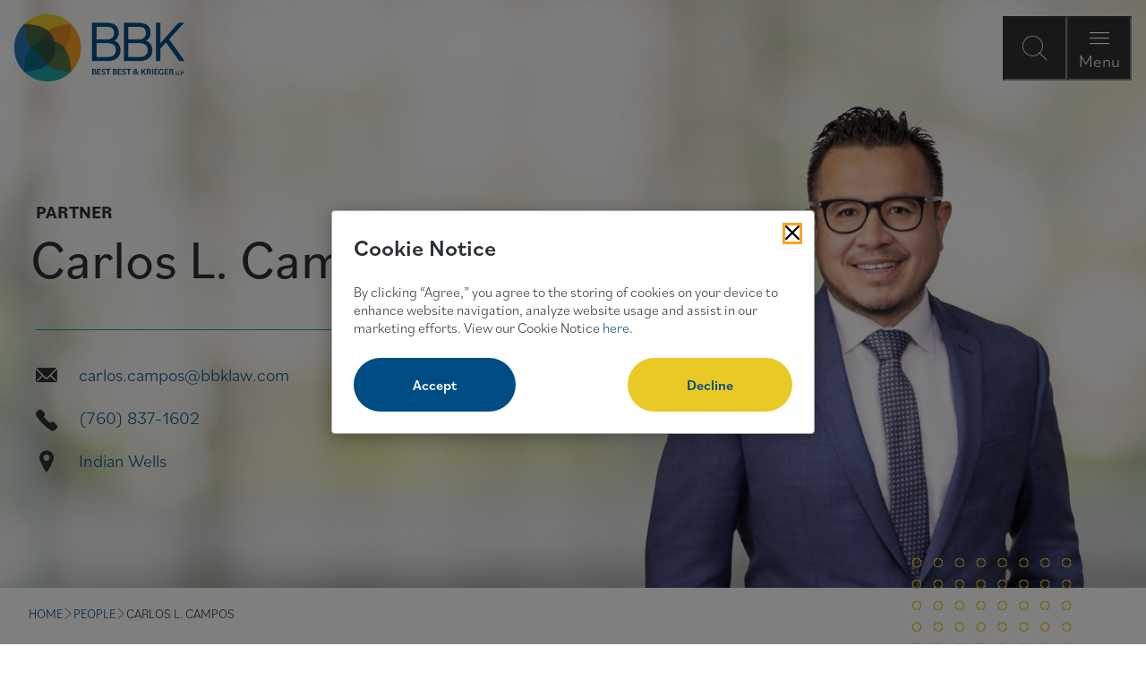

--- FILE ---
content_type: text/html; charset=utf-8
request_url: https://bbklaw.com/people/carlos-l-campos
body_size: 7353
content:

<!DOCTYPE html>
<html lang="en">
<head id="head">
    <title>Carlos L. Campos</title>
<link rel="canonical" href="https://bbklaw.com/people/carlos-l-campos">
<meta name="url" content="https://bbklaw.com/people/carlos-l-campos">
<meta property="og:title" content="Carlos L. Campos">
<meta property="og:description" content="">
<meta property="og:url" content="https://bbklaw.com/people/carlos-l-campos">
<meta property="og:site_name" content="">
<meta property="twitter:title" content="Carlos L. Campos">
<meta property="twitter:description" content="">
<meta property="twitter:creator" content="">
<meta property="twitter:site" content="">
<script type="application/ld+json">
    {"@context":"https://schema.org","@type":"WebPage","name":"Carlos L. Campos","url":"https://bbklaw.com/people/carlos-l-campos","sourceOrganization":{"@type":"Organization","name":"Best Best \u0026amp; Krieger LLP","url":"https://www.bbklaw.com"}}
</script>

    <meta charset="utf-8" />
    <meta http-equiv="X-UA-Compatible" content="IE=edge" />
    <meta name="viewport" content="width=device-width,initial-scale=1.0" />

    <!-- Preload fonts and main stylesheet -->
    <link rel="preload" href="https://use.typekit.net/af/abf6a1/00000000000000007735c958/30/l?primer=7cdcb44be4a7db8877ffa5c0007b8dd865b3bbc383831fe2ea177f62257a9191&fvd=n4&v=3" as="font" type="font/woff2" crossorigin>
    <link rel="preload" href="https://use.typekit.net/af/4b8d23/00000000000000007735c962/30/l?primer=7cdcb44be4a7db8877ffa5c0007b8dd865b3bbc383831fe2ea177f62257a9191&fvd=n6&v=3" as="font" type="font/woff2" crossorigin>
    <link rel="preload" href="/fonts/icons/icons.woff" as="font" crossorigin>
    <link rel="preload" href="/dist/styles/main.css?v=alXne-wofA1O7jner23bkDfRCmnzPJbZlDeBOgpOQAY" as="style" />
    <link rel="stylesheet" href="/dist/styles/main.css?v=alXne-wofA1O7jner23bkDfRCmnzPJbZlDeBOgpOQAY" />
    

    <!-- Google Tag Manager Head (using a view component) -->
    
    <link rel="shortcut icon" type="image/jpg" href="/getContentAsset/6fde6ec6-61fa-4263-9f0d-9d77f70f2b98/dfc3d011-8f63-43f6-9ed8-4b444333a1d0/BBK-Flower638902455245008129.png?language=en-US" />

    <!-- Optional Bugherd script -->

</head>
<body class="">
    <!-- Google Tag Manager Body (using a view component) -->
    

    <div class="page">
        <!-- Skip to content link with accessible text from settings -->
        <a class="nav-skip" href="#content" aria-label="Skip To Content">
            "Skip To Content"
        </a>

        

<header class="header">
    <div class="header__inner">
        <a class="header__logo" href="/" aria-label="BBK Site Home">
                <img class="header__logo-img" src="/getContentAsset/2641c445-6d09-4787-a784-b59888d80d91/dfc3d011-8f63-43f6-9ed8-4b444333a1d0/BBK-Logo638902455246189069.png?language=en-US" alt="Best Best &amp; Krieger Attorneys at Law" />
        </a>
        <div class="header__triggers">
            <button type="button" class="header__trigger header__trigger--search" aria-label="Open Site Search Form Modal"></button>
            <button type="button" class="header__trigger header__trigger--close" aria-label="Close Modal Dialog">Close</button>
            <button type="button" class="header__trigger header__trigger--menu" aria-label="Open Navigation Menu Modal">Menu</button>
        </div>
    </div>
    <div class="header__modal">
        <div id="header__modal-label">Site Search and Main Navigation Modal</div>
        <div class="header__modal-backdrop" role="dialog" aria-modal="true" aria-labelledby="header__modal-label">
            <div class="header__modal-top">
                <div class="header__logo">
                    <a class="header__logo" href="/" aria-label="BBK Site Home">
                        <img class="header__logo-img" src="/getContentAsset/13040d35-cd46-4a7b-a9ab-2366a574cafb/dfc3d011-8f63-43f6-9ed8-4b444333a1d0/BBK-Logo-Reversed638902455247123926.png?language=en-US" alt="Best Best &amp; Krieger Attorneys at Law" />
                    </a>
                </div>
            </div>
            <div class="header__modal-content header__modal-content--search">
                <form class="header__search" data-search-path="/search" data-autocomplete-endpoint="/api/search/autocompleteandsuggestions">
                    <label class="header__search-label" for="header-search">How Can We Help You?</label>
                    <div class="header__search-input-wrapper">
                        <input class="header__search-input" id="header-search" type="text" placeholder="Enter your search term here" required />
                        <button class="header__search-submit" type="submit" aria-label="Submit search"></button>
                    </div>
                </form>
            </div>
            <div class="header__modal-content header__modal-content--menu">
                
<nav class="header__nav">
    <ul class="header__primary-list">
            <li class="header__primary-item">
                    <button class="header__primary-trigger header__primary-link" aria-label="Open About Menu Links">About</button>
                    <ul class="header__secondary-list">
                        <button class="header__secondary-back" aria-label="Go back to main menu">About</button>
                            <li class="header__secondary-item">
                                <a class="header__secondary-link" href="/who-we-are" aria-label="Navigation Who We Are" >Who We Are</a>
                            </li>
                            <li class="header__secondary-item">
                                <a class="header__secondary-link" href="/firm-management" aria-label="Navigation Firm Management" >Firm Management</a>
                            </li>
                            <li class="header__secondary-item">
                                <a class="header__secondary-link" href="/awards-recognitions" aria-label="Navigation Awards &amp; Recognitions" >Awards &amp; Recognitions</a>
                            </li>
                            <li class="header__secondary-item">
                                <a class="header__secondary-link" href="/the-bbk-way-culture-community-equal-opportunity" aria-label="Navigation The BBK Way: Culture, Community &amp; Equal Opportunity" >The BBK Way: Culture, Community &amp; Equal Opportunity</a>
                            </li>
                    </ul>
            </li>
            <li class="header__primary-item">
                    <a class="header__primary-link" href="/people" aria-label="" >People</a>
            </li>
            <li class="header__primary-item">
                    <a class="header__primary-link" href="/practices" aria-label="" >Practices</a>
            </li>
            <li class="header__primary-item">
                    <a class="header__primary-link" href="/resources" aria-label="" >Resources</a>
            </li>
            <li class="header__primary-item">
                    <a class="header__primary-link" href="/careers" aria-label="" >Careers</a>
            </li>
    </ul>
    <div class="header__util">
        <a class="header__util-link" href="/locations" >Locations</a>   
        <a class="header__util-link" href="/subscribe" >Subscribe</a>   
        <a class="header__util-link" href="/client-pay-portal" >Client Pay Portal</a>   
</div>


</nav>

            </div>
        </div>
    </div>
</header>


        <main class="content" id="content">
            <section>
                <div class="section__inner">
                    




<blue-component observe="observe">
    <div class="hero hero--bio hero--dark">
        <div class="hero__inner">
            <div class="hero__media">
                    <img class="hero__img" src="/getContentAsset/88bdbb8a-f500-4f81-bc86-589d8cfd1106/dfc3d011-8f63-43f6-9ed8-4b444333a1d0/bbk_bio_bg_4638902452960039517.png?language=en-US" alt="Carlos L. Campos">
                    <img class="hero__img--profile" src="/getContentAsset/1adcc4b1-f990-4a09-8fed-f00202483cb4/dfc3d011-8f63-43f6-9ed8-4b444333a1d0/CAMPOS_CARLOS_700x700638902452980829532.png?language=en-US" alt="Carlos L. Campos">
            </div>
            <div class="hero__content">
                <div class="hero__content-main">
                        <p class="hero__title">Partner</p>
                    <h1 class="hero__heading">Carlos L. Campos</h1>
                </div>
                <div class="hero__content-contact">
                    
                        <div class="hero__contact-item">
                            <i class="glyph-mail"></i>
                            <a class="hero__contact-link" href="mailto:carlos.campos@bbklaw.com">carlos.campos@bbklaw.com</a>
                        </div>
                        <div class="hero__contact-item">
                            <i class="glyph-phone_bold"></i>
                            <a class="hero__contact-link" href="tel:(760) 837-1602">(760) 837-1602</a>
                        </div>
                        <div class="hero__contact-item">
                            <i class="glyph-map-pin"></i>
                            <div>
                                    <a class="hero__contact-link location-link" href="/locations/indian-wells" target="_blank">Indian Wells</a>
                            </div>
                        </div>
                    <div class="hero__contact-item">
                        <i class="glyph-download"></i>
                        <a class="hero__contact-link" href="/api/getfiles/vcard/8904cae2-13a0-41e0-bd38-b11c634e1dd4" download="/api/getfiles/vcard/8904cae2-13a0-41e0-bd38-b11c634e1dd4" aria-label="Vcard">vCard</a>
                    </div>
                        <div class="hero__contact-item">
                            <i class="glyph-file-pdf"></i>
                            <a class="hero__contact-link" href="/getContentAsset/1abc7dfa-2637-42ec-8eb3-9925333ad82e/dfc3d011-8f63-43f6-9ed8-4b444333a1d0/BBK-Law-Biography-for-Carlos-L-Campos.pdf?language=en-US" target="_blank" rel="noopener" aria-label="Download Bio">Download Bio</a>
                        </div>
                    
                </div>
            </div>
        </div>
    </div>
</blue-component>


<blue-component>
    <div class="breadcrumbs">
        <nav class="breadcrumbs__nav">
                    <span class="breadcrumbs__nav-item">
                        <a class="breadcrumbs__nav--link" href="/">HOME</a>
                    </span>
                    <span class="breadcrumbs__nav-item">
                        <a class="breadcrumbs__nav--link" href="/people">PEOPLE</a>
                    </span>
                    <span class="breadcrumbs__nav-item">CARLOS L. CAMPOS</span>
        </nav>
    </div>
</blue-component>

<section class="section--professional section--padded">
    <div class="g">
        <div class="g__c g__c--md7 g__c--lg8">
            <div class="professional__profile">
                    <div class="professional__profile-item"><p>Carlos Campos is the managing partner of the firm&rsquo;s Indian Wells office. He represents local public agencies including municipalities and special districts.<br />
<br />
Carlos serves as city attorney for the cities of Calexico and Colton, and represents the cities of Ontario, Palm Desert and Indian Wells in various capacities. He is also general counsel to Coachella Valley Public Cemetery District and has served as general counsel to other special districts and joint powers authorities. As a member of the firm&rsquo;s Municipal Law and Special District practice groups, his areas of focus include general public agency law, the Brown Act, conflict of interest, election law, land use and planning, initiatives and referenda, water law and the Public Records Act, code enforcement and Native American law issues.<br />
<br />
Carlos often makes presentations on public agency topics to elected officials and attorneys, and has spoken recently to groups in California, Michigan and Washington, D.C. He is serving an appointment to the League of California Cities Legal Advocacy Committee.<br />
<br />
Prior to joining BBK, Carlos researched and prepared published articles and a book on international human rights law, worked with individuals seeking refugee status under the 1951 Geneva Convention at a non-governmental organization in The Hague, Netherlands, and co-taught legal seminars at the Catholic Superior School of Law in Jeremie, Haiti.<br />
<br />
Carlos, who speaks fluent Spanish, was a research assistant at the Interlaw Foundation in San Jose, Costa Rica, where he worked on Central American legal and policy issues and on cases before the Organization of American States Inter-American Court of Human Rights. He was also a research assistant at the Tomas Rivera Policy Institute, now housed at the University of Southern California.<br />
<br />
While attending law school, he was a founding member of the <em>Race and Poverty Law Journal</em>. During undergraduate school, he studied abroad in Mexico, England and Central America.</p>
</div>
            </div>
            <div class="professional__profile">
                <blue-component observe="observe">
                    <div class="accordion">
                            <div class="accordion__item">
                                <div class="accordion__trigger">
                                    <div class="accordion__trigger-label">Accolades</div>
                                    <div class="accordion__trigger-icon"></div>
                                </div>
                                <div class="accordion__content">
                                    <div class="accordion__content-copy"><ul>
	<li><em>Palm Springs Life</em>&nbsp;Top Lawyers, 2017</li>
	<li>Top 70 Lawyers in Coachella Valley,&nbsp;<em>Palm Springs Life</em>, 2014</li>
</ul>
</div>
                                </div>
                            </div>
                            <div class="accordion__item">
                                <div class="accordion__trigger">
                                    <div class="accordion__trigger-label">Professional &amp; Community Involvement</div>
                                    <div class="accordion__trigger-icon"></div>
                                </div>
                                <div class="accordion__content">
                                    <div class="accordion__content-copy"><div>
<ul>
	<li>Legal Advocacy for the City Attorneys&rsquo; Department of the League of California Cities, 2019-2020</li>
	<li>​Inland Empire Latino Lawyers Association</li>
	<li>
	<div>Dr. Carreon Foundation, Board of Directors</div>
	</li>
	<li>
	<div>Imperial Valley Economic Development Corporation</div>
	</li>
	<li>
	<div>Desert Bar Association, Board of Trustees</div>
	</li>
</ul>
</div>
</div>
                                </div>
                            </div>
                    </div>
                </blue-component>
            </div>
        </div>
        <div class="g__c g__c--md5 g__c--lg4">
            <blue-composition class="cta--feature-list cta--no-media accent-color--teal composition--sm-10 composition--padded-top cta--professional-rail">
                <div class="g g--match-height g--centered">
                        <div class="g__c g__c--config">
                            <blue-component observe="observe">
                                <div class="cta">
                                    <div class="cta__content">
                                        <h4 class="cta__title">Core Practices</h4>
                                        <div class="cta__content-group">
                                                <a href="/practices/fees-taxes-assessments">Fees, Taxes &amp; Assessments</a>
                                                <a href="/practices/open-government-ethics">Open Government &amp; Ethics</a>
                                                <a href="/practices/labor-employment">Labor &amp; Employment</a>
                                                <a href="/practices/local-agency-formation-commission-lafco">Local Agency Formation Commission (LAFCO)</a>
                                                <a href="/practices/municipal-law">Municipal Law</a>
                                                <a href="/practices/public-agency-labor-employment">Public Agency Labor &amp; Employment</a>
                                                <a href="/practices/public-agency-litigation">Public Agency Litigation</a>
                                                <a href="/practices/special-districts">Special Districts</a>
                                                <a href="/practices/california-public-records-act">California Public Records Act</a>
                                        </div>
                                    </div>
                                </div>
                            </blue-component>
                        </div>
                        <div class="g__c g__c--config">
                            <blue-component observe="observe">
                                <div class="cta">
                                    <div class="cta__content">
                                        <h4 class="cta__title">Education &amp; Admissions</h4>
                                            <div class="cta__content-sub-section">
                                                <h5 class="cta__title">Education</h5>
                                                <div class="cta__content-group">
                                                        <div class="cta__content-group-item">
                                                            <div><span class="professional__school">UC College of the Law, San Francisco (formerly Hastings)</span></div>
                                                            <div>
                                                                <span class="professional__degree">J.D.</span> <span class="professional__honors"></span>
                                                            </div>
                                                        </div>
                                                        <div class="cta__content-group-item">
                                                            <div><span class="professional__school">Pitzer College</span></div>
                                                            <div>
                                                                <span class="professional__degree">B.A., political and labor studies</span>, <span class="professional__honors">with honors</span>
                                                            </div>
                                                        </div>
                                                </div>
                                            </div>
                                            <div class="cta__content-sub-section">
                                                <h5 class="cta__title">Bar Admissions</h5>
                                                <div class="cta__content-group">
                                                        <div class="cta__content-group-item">California</div>
                                                </div>
                                            </div>

                                    </div>
                                </div>
                            </blue-component>
                        </div>
                        <div class="g__c g__c--config">
                            <blue-component observe="observe">
                                <div class="cta">
                                    <div class="cta__content">
                                        <h4 class="cta__title">Languages</h4>
                                        <div class="cta__content-group">
                                                <div class="cta__content-group-item">English</div>
                                                <div class="cta__content-group-item">Spanish</div>
                                        </div>
                                    </div>
                                </div>
                            </blue-component>
                        </div>


                </div>
            </blue-composition>
        </div>
    </div>
</section>

<section class="section--padded">
    <div class="section__inner" bm-noindex>
        
    

    <blue-composition class="composition--xl-3 composition--lg-4 composition--md-6 composition--padded-top-sm composition--padded-bottom-sm">
            <div class="g"  bm-noindex>
                <div class="g__c">
                    <h2>Related Resources</h2>
                </div>
             </div>
         <div class="g g--match-height" bm-noindex>
                   <div class="g__c g__c--config">
            <blue-component>
                

<a href="/resources/bbk-s-2023-operation-backpack-supports-the-future" class="insight">
	<div class="insight__content">
            <div class="insight__type">Firm News</div>
        <div class="insight__title">BBK&#x2019;s 2023 Operation Backpack Supports the Future Generations of Coachella Valley</div>
			<time class="insight__date" datetime="2023-08-31">08/31/2023</time>
	</div>
</a>
            </blue-component>
        </div>
        <div class="g__c g__c--config">
            <blue-component>
                

<a href="/resources/hero-pay-ordinance-upheld" class="insight">
	<div class="insight__content">
            <div class="insight__type">Firm News</div>
        <div class="insight__title">Hero Pay Ordinance Upheld</div>
			<time class="insight__date" datetime="2021-07-21">07/21/2021</time>
	</div>
</a>
            </blue-component>
        </div>

        </div>
    </blue-composition>

    </div>
</section>

                </div>
            </section>
        </main>

        

    
    
    <footer class="footer">
        <div class="footer__inner">
            <div class="footer__content">
                <a href="/" class="footer__logo">
                        <img class="footer__img" src="/getContentAsset/13040d35-cd46-4a7b-a9ab-2366a574cafb/dfc3d011-8f63-43f6-9ed8-4b444333a1d0/BBK-Logo-Reversed638902455247123926.png?language=en-US" alt="Best Best  and Krieger LLP Attorneys at Law" loading="lazy">
                </a>
                <div class="footer__subscribe">
                    <a class="footer__subscribe-link" href="/subscribe"
                       aria-label=""> <span>Subscribe</span><i class="glyph-arrow-right_long"></i></a>
                </div>
            </div>
            <nav class="footer__nav">
                 
<ul class="footer__nav-main">
            <li class="footer__nav-main-item">
                <a class="footer__nav-main-link" href="/contact-us" target="">Contact Us</a>
            </li>
            <li class="footer__nav-main-item">
                <a class="footer__nav-main-link" href="/cookie-notice" target="">Cookie Notice</a>
            </li>
            <li class="footer__nav-main-item">
                <a class="footer__nav-main-link" href="/privacy" target="">Privacy Policy</a>
            </li>
            <li class="footer__nav-main-item">
                <a class="footer__nav-main-link" href="/terms-of-use" target="">Terms of Use</a>
            </li>
            <li class="footer__nav-main-item">
                <a class="footer__nav-main-link" href="/fraud-alert" target="">Fraud Alert</a>
            </li>
            <li class="footer__nav-main-item">
                <a class="footer__nav-main-link" href="/employee-portal" target="">Employees</a>
            </li>
</ul>
                 <ul class="footer__nav-social">
            <li class="footer__nav-social-item">
                <a href="http://www.linkedin.com/company/bestbestkrieger" class="footer__nav-social-link" aria-label="Visit our LinkedIn Page" target="_blank">
                    <i class="glyph-linkedin"></i>
                </a>
            </li>
            <li class="footer__nav-social-item">
                <a href="https://www.instagram.com/bbklawfirm/" class="footer__nav-social-link" aria-label="Visit our Instagram Profile" target="_blank">
                    <i class="glyph-instagram_alt"></i>
                </a>
            </li>
            <li class="footer__nav-social-item">
                <a href="https://www.facebook.com/bestbestkrieger/" class="footer__nav-social-link" aria-label="Visit Our Facebook Page" target="_blank">
                    <i class="glyph-facebook_alt_bold"></i>
                </a>
            </li>
</ul>
            </nav>
            <div class="footer__copyright">&copy; 2026 Best Best & Krieger LLP</div>
        </div>
    </footer>




        <!-- Cookie Consent using Xperience view component; only render if not in page builder edit mode -->
            
<div class="cookies__overlay" aria-hidden="true"></div>
<div class="cookies" 
     role="dialog" 
     aria-modal="true" 
     aria-labelledby="cookies-title"
     aria-hidden="true"
     data-gtm-container-id="GTM-PJLJXWQ"
     data-cookie-notice-path=""
     data-use-modal-overlay="true">
    <div class="cookies__header">
        <h3 id="cookies-title" class="cookies__title">Cookie Notice</h3>
        <button class="cookies__close" aria-label="Close Cookies Popup" tabindex="1"></button>
    </div>
    <div class="cookies__content">
        <p class="cookies__copy">By clicking &ldquo;Agree,&rdquo; you agree to the storing of cookies on your device to enhance website navigation, analyze website usage and assist in our marketing efforts. View our Cookie Notice&nbsp;<a href="/cookie-notice">here</a>.</p>
        <div class="cookies__responses">
            <button class="btn btn--primary cookies__btn cookies__btn--accept" tabindex="1">Accept</button>
            <button class="btn btn--secondary cookies__btn cookies__btn--decline" tabindex="1">Decline</button>
        </div>
    </div>
</div>


    </div>

    
    <script src="/dist/js/polyfills.js?v=0bmiWuUBolpa0h-ycNwk3pvcYrtRa7M_zR_goeFRhT8" defer></script>
    <script src="/dist/js/index.js?v=rr7z1Jz2Yu45_RHJZ9aCcpVtnKjsPkgNcsyn-x85H8E" defer></script>
    
    
</body>
</html>
